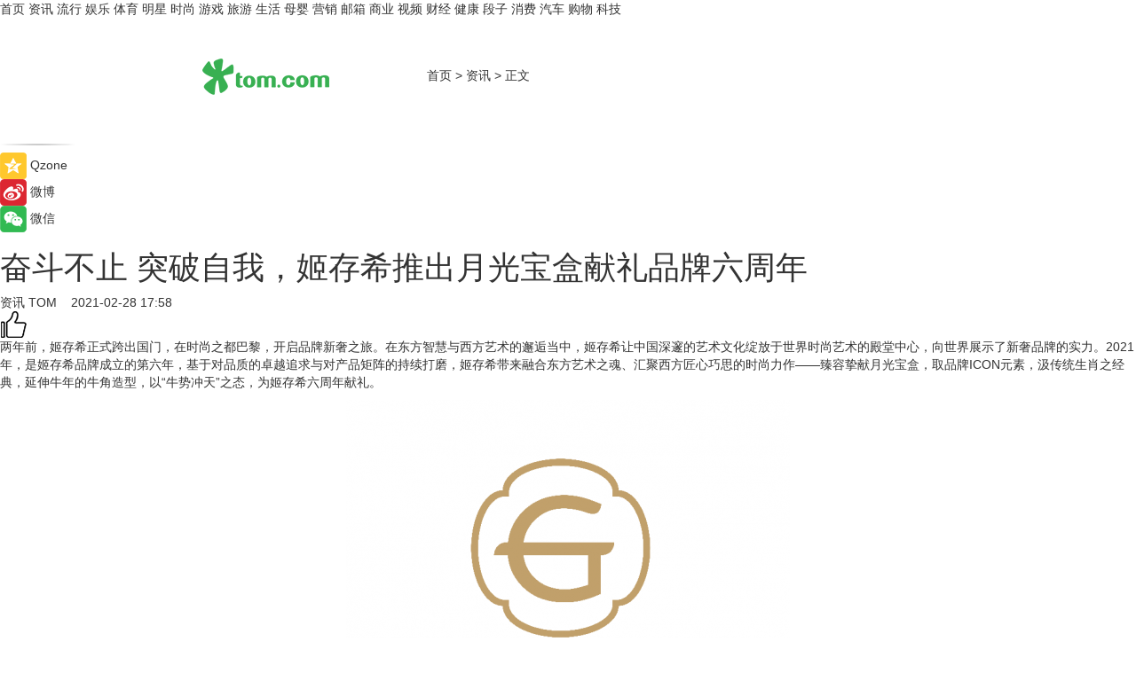

--- FILE ---
content_type: text/html
request_url: https://news.tom.com/202102/4762271791.html
body_size: 11080
content:
<!DOCTYPE html>
<html xmlns="http://www.w3.org/1999/xhtml"  lang="zh-CN" >

<!-- openCMs sreach -->
<head>
    <meta http-equiv="Content-Type" content="text/html; charset=UTF-8">
	<meta name="viewport" content="width=device-width, initial-scale=1.0">
    <meta http-equiv="X-UA-Compatible" content="IE=edge,chrome=1" >
	<meta name="referrer" content="unsafe-url" />
	<meta name="robots" content="index, follow">
   
    <title>奋斗不止 突破自我，姬存希推出月光宝盒献礼品牌六周年_TOM资讯</title><meta name="Description" content="两年前，姬存希正式跨出国门，在时尚之都巴黎，开启品牌新奢之旅。在东方智慧与西方艺术的邂逅当中，姬存希让中国深邃的艺术文化绽放于世界时尚艺术的殿堂中心，向世界展示了新奢品牌的实力。2021年，是姬存希品牌成立的第六年，基于对品质的卓越追求与对产品矩阵的持续打磨，姬存希带来融合东方艺术之魂、汇聚西方匠心巧思的时尚力作——臻容挚献月光宝盒，取品牌ICON元素，汲传统生肖之经典，延伸牛年的牛角造型，以“牛势冲天”之态，为姬存希六周年献礼。">
        <meta name="keywords" content="奋斗不止 突破自我   姬存希  ">
        <meta name="Imageurl" content="http://imgs.tom.com/whyz/202102/null/THUMBNAIL210228143206974643157.png">
        <meta property="og:type" content="article"/>
        <meta property="og:title" content="奋斗不止 突破自我，姬存希推出月光宝盒献礼品牌六周年"/>
        <meta property="og:description" content="两年前，姬存希正式跨出国门，在时尚之都巴黎，开启品牌新奢之旅。在东方智慧与西方艺术的邂逅当中，姬存希让中国深邃的艺术文化绽放于世界时尚艺术的殿堂中心，向世界展示了新奢品牌的实力。2021年，是姬存希品牌成立的第六年，基于对品质的卓越追求与对产品矩阵的持续打磨，姬存希带来融合东方艺术之魂、汇聚西方匠心巧思的时尚力作——臻容挚献月光宝盒，取品牌ICON元素，汲传统生肖之经典，延伸牛年的牛角造型，以“牛势冲天”之态，为姬存希六周年献礼。"/>
        <meta property="og:image" content="http://imgs.tom.com/whyz/202102/null/THUMBNAIL210228143206974643157.png"/>
        <meta property="og:url" content="https://news.tom.com/202102/4762271791.html"/>
        <meta property="og:release_date" content="2021-02-28 17:58"/>
    <meta name="applicable-device" content="pc,mobile">
	<link rel="canonical" href="https://news.tom.com/202102/4762271791.html"/>
    <!--加载图标-->
	   	 <link href="https://www.tom.com/system/modules/my.opencms.news/resources/tom/bootstrap/css/bootstrap.min.css" rel="stylesheet" type="text/css">
   	  <link href="//www.tom.com/system/modules/my.opencms.news/resources/pc/css/newcontent_auto3.css?v=4" rel="stylesheet" type="text/css">
   
	
</head>
<body>
<input  type="hidden"  value ="0" id="sltop"/>
<input  type="hidden"  value ="1054" id="jsonid"/>
<input  type="hidden"  value="/news/" id="category">
<div class="index_nav">
   <div class="index_nav_child">
<div class="index_nav_left">
<a href="//www.tom.com" title="TOM首页" id="shouye">首页</a>
<a href="//news.tom.com" title="TOM资讯" id="news">资讯</a>
<a href="//popular.tom.com" title="TOM流行" id="popular">流行</a>
<a href="//ent.tom.com" title="TOM娱乐" id="ent" >娱乐</a>
<a href="//sports.tom.com" title="TOM体育" id="sports">体育</a>
<a href="//star.tom.com" title="TOM明星" id="gossip">明星</a>
<a href="//fashion.tom.com" title="TOM时尚" id="fashion">时尚</a>
<a href="//game.tom.cn" title="TOM游戏" target="_blank" id="game">游戏</a>
<a href="//travel.tom.com" id="travel" title="TOM旅游">旅游</a>
<a href="//life.tom.com" title="TOM生活" id="life">生活</a>
<a href="//baby.tom.com" title="TOM母婴" id="baby">母婴</a>
<a href="//marketing.tom.com" title="TOM营销" id="marketing">营销</a>
<a href="//vip.tom.com" title="TOM邮箱" id="mail" target="_blank">邮箱</a>
<a href="//biz.tom.com" id="biz" title="TOM商业">商业</a>
<a href="//v.tom.com" id="tv" target="_blank" title="TOM视频">视频</a>
<a href="//finance.tom.com" id="finance" title="TOM财经">财经</a>
<a href="//health.tom.com" id="health" title="TOM健康">健康</a>
<a href="//joke.tom.com" id="joke" title="TOM段子">段子</a>
<a href="//xiaofei.tom.com" title="TOM消费" id="xiaofei">消费</a>
<a href="//car.tom.com" title="TOM汽车" id="car">汽车</a>
<a href="//www.ule.com" title="TOM购物" target="_blank">购物</a>
<a href="//tech.tom.com" title="TOM科技" id="tech">科技</a>
</div>
</div>
</div>
<div class="content_nav" id="content_nav">
    <div class="content_nav_box">
        <!--二维码-->
        <div id="qrcode" style="width:200px;height:200px;position:fixed;left:50%;top:50%; display:none;margin-left:-100px;margin-top:-100px;">aaa</div>
        <a class="back_arrow" id="back_arrow" href="javascript:history.back(-1)"><img src="https://www.tom.com/system/modules/my.opencms.news/resources/pc/pic/back_arow.png" alt></a>
        <a class="back_hot" id="back_hot" href="javascript:history.back(-1)"><img src="https://www.tom.com/system/modules/my.opencms.news/resources/pc/pic/tom_back.png" alt></a>
        <span class="tom_pc_logo"  href="https://www.tom.com"><img src="https://www.tom.com/system/modules/my.opencms.news/resources/pc/pic/tom_pc_logo.png" alt="logo"></span>
        <span class="tom_com_logo"><a href="https://www.tom.com/index2.html"> <img src="https://www.tom.com/system/modules/my.opencms.news/resources/tom/tomLogo1.png" alt="logo" ></a></span>
        <img class="tom_share" data-toggle="modal" data-target=".bs-example-modal-lg" src="//www.tom.com/system/modules/my.opencms.news/resources/pc/pic/tom_share.png" style="display: none;" alt>
		<a class="nav_left01" href="https://www.tom.com" title="网站首页" target="_blank">首页</a>
		<span class="nav_left01">&gt</span>
        <a class="nav_left01" href="https://news.tom.com" title="TOM资讯" target="_blank">资讯</a>
        <span class="nav_left01">&gt</span>
        <span class="nav_left01">正文</span>
        <span class="share_btn" name="sharebtn"  id="sharebtn" onclick="shareopen()"><img src="//www.tom.com/system/modules/my.opencms.news/resources/pc/pic/share_btn.png" alt></span>
        <div class="right_search_box" style="display:none;">
            <input value="">
            <span class="search_box_btn"><img src="//www.tom.com/system/modules/my.opencms.news/resources/pc/pic/search_btn_icon.png" alt></span>
        </div>
    </div>
</div>
<div class="wxAlert" style="display:none;z-index:9999;padding: 15px;border-radius: 3px; width:240px;height:67px;background:rgba(19,23,31,0.8);position:fixed;top:50%;left:50%;margin-top:-33.5px;margin-left:-120px;font-size:13px;color:#fff;">
    <img style="width:10px;height:9.5px;position:absolute;top:5px;right:5px;" src="https://www.tom.com/system/modules/my.opencms.news/resources/pc/pic/wx_close.png" alt>
    点击下方菜单栏  “ <img src="https://www.tom.com/system/modules/my.opencms.news/resources/shareios3.png" class="sharicoimg"  style="width: 27px; height: 27px;vertical-align: middle;" alt> ” 选择 “分享”， 把好文章分享出去!
</div>


<!-- 微信提示 -->
<div class="modal fade " id="wxmyModal" tabindex="-1" role="dialog" aria-labelledby="wxmyModalLabel" aria-hidden="true" >
    <div class="modal-dialog" >
        <img src="https://www.tom.com/system/modules/my.opencms.news/resources/shareios2.png" style="right: 0; float: right; width: 94px;margin-top:30px; margin-right:18px" alt>

        <div class="modal-content amodal-content" style="top: 250px; border:0px; width: 240px;height: 86px;left: 50%; margin-top: -33.5px;margin-left: -120px;font-size: 15px;color: rgb(255, 255, 255);background:rgba(19,23,31,0.8);padding: 4px;box-sizing: content-box;" >
            <button type="button" class="close closea" data-dismiss="modal" aria-hidden="true"  style="color: #fff;font-weight: normal; opacity: 1;">
                &times;
            </button>

            <div class="modal-body" style="padding-top:25px; text-align: center;">
                请点击右上角选择分享，把好文章分享出去
            </div>

        </div>
    </div>
</div>
<!--分享模态框-->
<div class="modal tomShare_modal fade bs-example-modal-lg tomShare_modalbs" tabindex="-1" role="dialog" aria-labelledby="myLargeModalLabel">
    <div style="margin:0;" class="modal-dialog modal-lg" role="document">
        <div class="modal-content">
            <div style="font-size:12px;" class="row text-center tomShare_modalbshe">
                <div data-dismiss="modal" class="col-xs-3"  id="pyq">
                    <img src="https://www.tom.com/system/modules/my.opencms.news/resources/pc/pic/tom_pyq.png" alt>
                    <div style="margin-top: 6px;" class="row">
                        <div class="col-xs-12">朋友圈</div>
                    </div>
                </div>
                <div data-dismiss="modal" class="col-xs-3"  id="wx">
                    <img  src="https://www.tom.com/system/modules/my.opencms.news/resources/pc/pic/tom_wechat.png" alt>
                    <div style="margin-top: 6px;" class="row">
                        <div class="col-xs-12">微信好友</div>
                    </div>
                </div>
                <div data-dismiss="modal" class="col-xs-3" id="qzone" onclick="shareToQzone()">
                    <img  src="//www.tom.com/system/modules/my.opencms.news/resources/pc/pic/tom_space.png" alt >
                    <div style="margin-top: 6px;" class="row">
                        <div class="col-xs-12">QQ空间</div>
                    </div>
                </div>
                <div data-dismiss="modal" class="col-xs-3" id="qq" onclick="shareToQQ()">
                    <img  src="https://www.tom.com/system/modules/my.opencms.news/resources/pc/pic/tom_qq1.png" alt>
                    <div style="margin-top: 6px;" class="row">
                        <div class="col-xs-12">QQ</div>
                    </div>
                </div>
            </div>
            <div style="" class="row">
                <div data-dismiss="modal" style="" class="col-xs-12 text-center tomShare_modalfb">
                    取消
                </div>
            </div>
        </div>
    </div>
</div>
<!--文章内容部分-->
<div class="content_body_box">
    <div class="content_body_left" id="content_body_left">
        <div class="scan_box">
            <div class="scan_box_text"></div>
            <div class="scan_box_img" id="scan_box_img"></div>
        </div>
        <div class="left_line"><img src="https://www.tom.com/system/modules/my.opencms.news/resources/pc/pic/left_line.png" alt></div>
        <div class="kongjian_share">
            <span class="kongjian_share_img"><img src="https://www.tom.com/system/modules/my.opencms.news/resources/pc/pic/kongjian_share.png" alt></span>
            <span class="kongjian_share_text">Qzone</span>
        </div>
        <div class="weibo_share">
            <span class="weibo_share_img"><img src="https://www.tom.com/system/modules/my.opencms.news/resources/pc/pic/weibo_share.png" alt></span>
            <span class="weibo_share_text">微博</span>
        </div>
        <div class="weixin_share">
            <span class="weixin_share_img"><img src="https://www.tom.com/system/modules/my.opencms.news/resources/pc/pic/weixin_share.png" alt></span>
            <span class="weixin_share_text">微信</span>
            <span class="weixin_share_scan" id="weixin_share_scan">
				</span>
        </div>
    </div>
    <div class="content_body_center" id="content_body_center">
        <div class="content_news_box">
            <h1 class="news_box_title news_box_title1">奋斗不止 突破自我，姬存希推出月光宝盒献礼品牌六周年</h1>

                <!-- 写下想法弹出框 -->
                <div id="alert_share" style="display:none;border-color:rgba(66,66,66,0.1);background-color:#fff;box-shadow: 4px 7px 9px -8px rgb(66,66,66);color:#000000;" class="alert alert-success alert-dismissable fade in">
                    <button style="top: -13px;right: -26px;outline: 0;" type="button" class="close" aria-hidden="true">
                        &times;
                    </button>
                    <img style="width:14px;height:14px;" src="https://www.tom.com/system/modules/my.opencms.news/resources/pc/pic/tom_check.png" alt >
                    <strong>为推荐给更多人</strong>
                    <strong data-toggle="modal"  class="setdata" data-target=".bs-example-modal-lg" style="color:#31ba52;" >分享写下你的想法></strong>
                </div>
				
				  
				<div class="news_box_inforlinre">
				<div class="news_box_inforlinreab"></div>
                <div class="news_box_infor">
				<span class="formtag">资讯</span>
				 <span class="infor_from infor_froma">

								<a class="infor_from_a" href="/sourcelink.html?linkfrom=http://www.tom.com"  target="_blank"            rel="nofollow">
											TOM  &nbsp;&nbsp;</a>
									</span>
						<span class="infor_time">
							2021-02-28 17:58</span>
                   
                    <!--点赞新样式-->
                     	<div class="tom_fabulous tom_fabulousa">
                        <div class="tom_fabulousdiv" id="m_like">
                            <img class="tom_fabulousimg" src="https://www.tom.com/system/modules/my.opencms.news/resources/tom/phone_noclick.png" alt ><span class="tom_fabulousspan" id="num"></span>
                        </div>

                    </div>
                </div>
                <div class="news_box_text">
                    <html>
 <head></head>
 <body>
  <p>两年前，姬存希正式跨出国门，在时尚之都巴黎，开启品牌新奢之旅。在东方智慧与西方艺术的邂逅当中，姬存希让中国深邃的艺术文化绽放于世界时尚艺术的殿堂中心，向世界展示了新奢品牌的实力。2021年，是姬存希品牌成立的第六年，基于对品质的卓越追求与对产品矩阵的持续打磨，姬存希带来融合东方艺术之魂、汇聚西方匠心巧思的时尚力作——臻容挚献月光宝盒，取品牌ICON元素，汲传统生肖之经典，延伸牛年的牛角造型，以“牛势冲天”之态，为姬存希六周年献礼。</p> 
  <center>
   <img src="http://imgs.tom.com/whyz/202102/null/CONTENT210228143206729635571.png" alt="奋斗不止 突破自我，姬存希推出月光宝盒献礼品牌六周年" border="0">
  </center> 
  <p style="text-align: center;">姬存希品牌LOGO</p> 
  <p>作为一家在短短六年来获得迅速发展的新奢时尚品牌，姬存希的产品力、品牌力建设成果有目共睹，并获得市场与众多消费者的青睐。自品牌成立以来，姬存希始终致力于护肤、彩妆产品的开发，利用前沿科技和天然原料，面向消费者提供卓越产品。2019年，姬存希完成品牌新奢升级，产品理念从“自然的美 美的自然” 全新升级成为“天然臻萃 奢华养美”，开发出涵盖眼镜、香水、皮具、珠宝等时尚精品，护肤与彩妆系列也迎来璀璨蜕变。其小晶钻系列、奢耀口红系列凭借卓越的产品品质分别登上《时尚芭莎》、《时尚COSMO》、《嘉人》、《瑞丽Rayli》、《费加罗FIGARO》等杂志，获行业内权威人士广外认可。</p> 
  <center>
   <img src="http://imgs.tom.com/whyz/202102/null/CONTENT210228143206643470442.jpeg" alt="奋斗不止 突破自我，姬存希推出月光宝盒献礼品牌六周年" border="0">
  </center> 
  <p style="text-align: center;">姬存希小晶钻防晒乳获2020“费加罗美妆之星年度推荐奖”</p> 
  <p>在不断以优质产品力赋能品牌发展的同时，姬存希在营销渠道的探索上始终未曾松懈。2020年，姬存希开启品牌大营销模式，先后合作《安家》、《清平乐》、《鬓边不是海棠红》、《月上重火》、《怪你过分美丽》、《喜欢你》等6部大剧，之后又赞助了《创造营2020》、《奔跑吧第四季》2档国民综艺，实现持续霸屏，品牌影响力不断提升。2021年，姬存希战略合作《流金岁月》、优酷独播大剧《上阳赋》两部热门IP，其新品臻容挚献月光宝盒也品频频亮相，助力品牌揽获开年高流量。</p> 
  <center>
   <img src="http://imgs.tom.com/whyz/202102/null/CONTENT210228143206974643157.png" alt="奋斗不止 突破自我，姬存希推出月光宝盒献礼品牌六周年" border="0">
  </center> 
  <p style="text-align: center;">姬存希战略合作优酷独家大剧《上阳赋》</p> 
  <p>姬存希臻容挚献月光宝盒是品牌六周年献礼之作，礼盒画作融合中法两国的国花——牡丹与鸢尾。牡丹雍容，象征圆满与富贵，鸢尾精致，象征仰慕与爱意，画名曰《国色天香》，愿以花之姿，诠释女性优雅、精致、独立、自由等多元化形象，传递品牌对美的不懈追求。以东方与西方的文化贯通，以中国的诗词歌赋，西方的歌剧魅影为灵感溯源，臻容挚献月光宝盒在时间与空间的交织中，在传统与时尚的融合里，一起碰撞出独属姬存希的时尚场力。</p> 
  <center>
   <img src="http://imgs.tom.com/whyz/202102/null/CONTENT2102281432061489154949.jpeg" alt="奋斗不止 突破自我，姬存希推出月光宝盒献礼品牌六周年" border="0">
  </center> 
  <p style="text-align: center;">姬存希臻容挚献月光宝盒</p> 
  <p>作为奢侈品行业新秀，姬存希以新奢为切入点，推出以品质化、个性化为特征的新奢时尚产品，赢得众多消费者青睐。此外，通过持续的热剧合作，姬存希也不断拓展消费者圈层，深化品牌影响力。步入第六年，姬存希在新奢赛道上将继续以品质领跑，迎来品牌更加璀璨的未来！</p> 
  <p>&nbsp;</p>
 </body>
</html><!--增加原创提示-->
					<span id="adright" style="color: #ffffff;display:none">0</span>
                </div>
				</div>
				<div class="news_box_banner_pc1" style="margin-top: 10px;margin-bottom: 20px;">
					<a class="a_img_border" href="//game.tom.com?pop=1"  rel="nofollow"  ><img src="https://www.tom.com/system/modules/my.opencms.news/resources/pc/pic/banner/tem_pc1.jpg" alt/>
					<div class="guanggao">
						广告
					</div>
					</a>
				</div>
				
                <div class="news_box_operation">
				  <div class="news_box_report news_box_reporta"><a href="https://www.tom.com/partner/jubao.html" target="_blank" rel="nofollow">举报</a></div>
					 	<span class="infor_author">责任编辑：
							WY-BD</span>
                  
                    <div style="margin-top: 50px;text-align: center;">
                        <div style="display: inline-block;" id="pc_like">
                            <img src="https://www.tom.com/system/modules/my.opencms.news/resources/pc/pic/pc_noclick.png"   alt >
                            <p style="margin-top: 10px;" id="num"></p>
                        </div>
                    </div>
                </div>
				  <div class="news_box_operation_mhead" >
				  
				  </div>
                <div class="news_box_operation_m" style="text-align:right;font-size:13px;color:#666666;margin-bottom:20px;">
                    责任编辑：
                    WY-BD<!--<div style="margin-top: 40px;text-align: center;">
                        <div style="display: inline-block; border: 1px solid #c5c5c5; border-radius: 51px; padding: 5px; min-width: 134px; font-size: 16px; cursor: pointer; color: #4f5054;" id="m_like">
                            <img style="vertical-align: middle;width: 20px;" src="//www.tom.com/system/modules/my.opencms.news/resources/tom/phone_noclick.png"><span style="margin-top: 10px;vertical-align: middle;padding-left: 5px;" id="num">赞</span>
                        </div>

                    </div>-->

                </div>
            <!-- app分享-->
            <div class="news_box_share" id="news_box_share">
                <div id="sharetxt" class="share_title" >
                    <span>————</span>&nbsp;&nbsp;&nbsp;&nbsp;分享到&nbsp;&nbsp;&nbsp;&nbsp;<span>————</span>
                </div>
                <div id="sharebtn4" class="contect_share">
                    <div class="share_platform">
                        <div class="share_weixin"><a id="wx" onclick="shareToWx()">
                            <div><img src="https://www.tom.com/system/modules/my.opencms.news/resources/pc/pic/weixin3.png"></div>
                            <div class="share_text">微信好友</div>
                        </a>
                        </div>
                        <div class="share_quan"><a id="pyq" onclick="shareToWxpyq()">
                            <div><img src="https://www.tom.com/system/modules/my.opencms.news/resources/pc/pic/quan3.png"></div>
                            <div class="share_text">朋友圈</div>
                        </a>
                        </div>
                        <div class="share_qq"><a id="qq" onclick="shareToQQ()">
                            <div><img src="https://www.tom.com/system/modules/my.opencms.news/resources/pc/pic/QQ3.png"></div>
                            <div class="share_text">QQ好友</div>
                        </a>
                        </div>
                        <div class="share_kongjian"><a id="qzone" onclick="shareToQzone()">
                            <div><img src="https://www.tom.com/system/modules/my.opencms.news/resources/pc/pic/kongjian3.png"></div>
                            <div class="share_text">QQ空间</div>
                        </a>
                        </div>
                        <script id="app" type="text/javascript"></script>
                    </div>
                </div>
            </div>
            <div class="news_box_banner_pc"></div>
        </div>
		
		  <div class="news_box_banner_phone">
       
    </div>
		
			
		<div class="shoujiline"></div>
		<div class="shouji">
			<div class="pic_news_title">
				<span class="mrelation_titlespanicom">&nbsp;</span>
				<span class="mrelation_titlespan">相关推荐</span>
			</div>
			<div class='three_image_news'>        <a href='//fashion.tom.com/202205/4917299041.html'>            <div class='news_title'>不惧定义，无畏果敢——2022年5月10日CIGA design玺佳X系列·姬械FOURTRY联名款</div>            <div class='news_pic3'>                <img class='pic1' src='https://imgs.tom.com/fashion/202205/4917299041/THUMBNAILFBD149DFA9C14588.jpg' alt='不惧定义，无畏果敢——2022年5月10日CIGA design玺佳X系列·姬械FOURTRY联名款'>                <img class='pic2' src='https://imgs.tom.com/whyz/202205/4917299041/THUMBNAILe439f9df749752a7.jpg' alt='不惧定义，无畏果敢——2022年5月10日CIGA design玺佳X系列·姬械FOURTRY联名款'>                <img class='pic2' src='https://imgs.tom.com/whyz/202205/4917299041/THUMBNAIL7b150c01e7638a1c.jpg' alt='不惧定义，无畏果敢——2022年5月10日CIGA design玺佳X系列·姬械FOURTRY联名款'>            </div>        </a>        <div class='news_infor'>            <div class='source'>                <span>TOM</span>            </div>            <span class='push_time'>05-11 16:46</span>        </div>    </div><div class='news'>        <div class='news-left'>            <div class='desc' style='vertical-align: middle;'>                <div class='news_left_title'><a href='//news.tom.com/202205/4095182723.html'> 华盛通推出發仔表情包2.0，品牌IP融入年轻化新表达</a>                </div>                <div class='footer' style='float: left;margin-top:5px;'>                    <div class='footer_source'>                        <a href='http://www.tom.com' target='_self' rel='nofollow'>TOM</a>                    </div>                </div>                <span class='push_time push_timea' style='line-height:19px;margin-top:10px'>05-24 11:20</span></div>        </div>        <a href='//news.tom.com/202205/4095182723.html'>            <div class='pic'>                <img class='pic1' src='https://imgs.tom.com/whyz/202205/4095182723/THUMBNAILe969aa9a2985bce2.jpg' alt=' 华盛通推出發仔表情包2.0，品牌IP融入年轻化新表达'>            </div>        </a>    </div><div class='three_image_news'>        <a href='//biz.tom.com/202205/1027407424.html'>            <div class='news_title'>基于架构创新，后摩智能点亮业内首款存算一体大算力AI芯片</div>            <div class='news_pic3'>                <img class='pic1' src='https://imgs.tom.com/biz/202205/1027407424/THUMBNAILa6176820ed4a6b1d.jpg' alt='基于架构创新，后摩智能点亮业内首款存算一体大算力AI芯片'>                <img class='pic2' src='https://imgs.tom.com/biz/202205/1027407424/THUMBNAIL27876d6f4a8ee6f5.jpg' alt='基于架构创新，后摩智能点亮业内首款存算一体大算力AI芯片'>                <img class='pic2' src='https://imgs.tom.com/biz/202205/1027407424/THUMBNAIL794db42f49814ea9.jpg' alt='基于架构创新，后摩智能点亮业内首款存算一体大算力AI芯片'>            </div>        </a>        <div class='news_infor'>            <div class='source'>                <span>猎云网</span>            </div>            <span class='push_time'>05-23 20:00</span>        </div>    </div><div class='three_image_news'>        <a href='//fashion.tom.com/202205/4376910634.html'>            <div class='news_title'> 如果你有“月光宝盒”，你最想回到哪个“最初”？</div>            <div class='news_pic3'>                <img class='pic1' src='https://imgs.tom.com/whyz/202205/4376910634/THUMBNAIL742a766b3b88857a.jpeg' alt=' 如果你有“月光宝盒”，你最想回到哪个“最初”？'>                <img class='pic2' src='https://imgs.tom.com/whyz/202205/4376910634/THUMBNAIL626b85c9ca88d595.jpeg' alt=' 如果你有“月光宝盒”，你最想回到哪个“最初”？'>                <img class='pic2' src='https://imgs.tom.com/whyz/202205/4376910634/THUMBNAIL109dd534a21ee48e.jpeg' alt=' 如果你有“月光宝盒”，你最想回到哪个“最初”？'>            </div>        </a>        <div class='news_infor'>            <div class='source'>                <span>TOM</span>            </div>            <span class='push_time'>05-16 12:02</span>        </div>    </div><div class='news'>        <div class='news-left'>            <div class='desc' style='vertical-align: middle;'>                <div class='news_left_title'><a href='//travel.tom.com/202205/1572023119.html'>《王牌对王牌》：奋斗者的光彩铸就综艺节目的现实意义</a>                </div>                <div class='footer' style='float: left;margin-top:5px;'>                    <div class='footer_source'>                       <span>中国文化传媒网</span>                    </div>                </div>                <span class='push_time push_timea' style='line-height:19px;margin-top:10px'>05-19 08:37</span></div>        </div>        <a href='//travel.tom.com/202205/1572023119.html'>            <div class='pic'>                <img class='pic1' src='https://imgs.tom.com/travel/202205/1572023119/THUMBNAILeb4557ca97ff59da.jpg' alt='《王牌对王牌》：奋斗者的光彩铸就综艺节目的现实意义'>            </div>        </a>    </div></div>
		
		<div class="recommend_text">
		      <div class="relation_title" id="list-container">
		          <span style=""  class="relation_titlespanico">&nbsp;</span>
		          <span style="" class="relation_titlespan">热点精选</span>
		      </div>
		   <div class='item-container item-none item-noned'><ul class='tem-nonere'><li class='item-left'><a  class='a_img_border'  target='_blank' href='//life.tom.com/202205/1126410227.html'><img class='item-img' src='https://imgs.tom.com/xiaofei/202205/1126410227/THUMBNAIL879ec407fed2608e.jpg' alt='AMD锐龙9 5900X处理器2699元，晒单还返100京东E卡'></a></li><li class='item-right'><div class='divh4'><a target='_blank' href='//life.tom.com/202205/1126410227.html'>AMD锐龙9 5900X处理器2699元，晒单还返100京东E卡</a></div><p class='soddd'><span class='spanna'>泡泡网</span><span class='publish-time publish-timepc'>2022-05-24 20:35</span><span class='publish-time publish-timemb'>05-24 20:35</span></p></li></ul></div><div class='item-container item-none item-noneb'><div class='divh4'><a target='_blank' href='//xiaofei.tom.com/202205/1126410428.html'>全能的「轻」旗舰 OPPO Reno8 Pro+正在预售</a></div><ul><li class='item-center'><a class='a_img_border' target='_blank' href='//xiaofei.tom.com/202205/1126410428.html'><img class='item-img' src='https://imgs.tom.com/xiaofei/202205/1126410428/THUMBNAILd197192f4163f6ea.jpg' alt='全能的「轻」旗舰 OPPO Reno8 Pro+正在预售'></a></li><li class='item-center'><a class='a_img_border' target='_blank' href='//xiaofei.tom.com/202205/1126410428.html'><img class='item-img' src='https://imgs.tom.com/xiaofei/202205/1126410428/THUMBNAILb0e5921724f1ff39.jpg' alt='全能的「轻」旗舰 OPPO Reno8 Pro+正在预售'></a></li><li class='item-center'><a class='a_img_border' target='_blank' href='//xiaofei.tom.com/202205/1126410428.html'><img class='item-img' src='https://imgs.tom.com/xiaofei/202205/1126410428/THUMBNAILa173dc329e442801.jpg' alt='全能的「轻」旗舰 OPPO Reno8 Pro+正在预售'></a></li></ul><div class='item-bottom'><p class='soddd'><span class='spanna'>泡泡网</span><span class='publish-time publish-timepc'>2022-05-24 20:28</span><span class='publish-time publish-timemb'>05-24 20:28</span></p></div></div><div class='item-container item-none item-noned'><ul class='tem-nonere'><li class='item-left'><a  class='a_img_border'  target='_blank' href='//xiaofei.tom.com/202205/1130008211.html'><img class='item-img' src='https://imgs.tom.com/xiaofei/202205/1130008211/THUMBNAIL9dbffe27dc2f3c41.jpg' alt='ColorOS 12流畅再升级，Reno8系列36个月后依旧畅快'></a></li><li class='item-right'><div class='divh4'><a target='_blank' href='//xiaofei.tom.com/202205/1130008211.html'>ColorOS 12流畅再升级，Reno8系列36个月后依旧畅快</a></div><p class='soddd'><span class='spanna'>泡泡网</span><span class='publish-time publish-timepc'>2022-05-24 19:48</span><span class='publish-time publish-timemb'>05-24 19:48</span></p></li></ul></div><div class='item-container item-none item-noneb'><div class='divh4'><a target='_blank' href='//xiaofei.tom.com/202205/1130008111.html'>双芯人像旗舰OPPO Reno8 Pro+，618换机值得买吗</a></div><ul><li class='item-center'><a class='a_img_border' target='_blank' href='//xiaofei.tom.com/202205/1130008111.html'><img class='item-img' src='https://imgs.tom.com/xiaofei/202205/1130008111/THUMBNAIL399ecada4206bee5.jpg' alt='双芯人像旗舰OPPO Reno8 Pro+，618换机值得买吗'></a></li><li class='item-center'><a class='a_img_border' target='_blank' href='//xiaofei.tom.com/202205/1130008111.html'><img class='item-img' src='https://imgs.tom.com/xiaofei/202205/1130008111/THUMBNAIL7858240258ac293a.jpg' alt='双芯人像旗舰OPPO Reno8 Pro+，618换机值得买吗'></a></li><li class='item-center'><a class='a_img_border' target='_blank' href='//xiaofei.tom.com/202205/1130008111.html'><img class='item-img' src='https://imgs.tom.com/xiaofei/202205/1130008111/THUMBNAILfe2232ea54405cf6.jpg' alt='双芯人像旗舰OPPO Reno8 Pro+，618换机值得买吗'></a></li></ul><div class='item-bottom'><p class='soddd'><span class='spanna'>泡泡网</span><span class='publish-time publish-timepc'>2022-05-24 19:33</span><span class='publish-time publish-timemb'>05-24 19:33</span></p></div></div><div class='item-container item-none item-noned'><ul class='tem-nonere'><li class='item-left'><a  class='a_img_border'  target='_blank' href='//ent.tom.com/202205/1103003543.html'><img class='item-img' src='https://imgs.tom.com/ent/202205/1103003543/THUMBNAIL9D11466A5E6140E8.jpg' alt='《诗眼倦天涯》电影幕后纪实“天”辑发布：千江万湖踏云来'></a></li><li class='item-right'><div class='divh4'><a target='_blank' href='//ent.tom.com/202205/1103003543.html'>《诗眼倦天涯》电影幕后纪实“天”辑发布：千江万湖踏云来</a></div><p class='soddd'><span class='spanna'>南方娱乐网</span><span class='publish-time publish-timepc'>2022-05-24 19:24</span><span class='publish-time publish-timemb'>05-24 19:24</span></p></li></ul></div><div class='item-container item-none item-noneb'><div class='divh4'><a target='_blank' href='//ent.tom.com/202205/1103002777.html'>《安娜的爱人》定档5月28日，李承铉陈艳茜深陷爱情疑云</a></div><ul><li class='item-center'><a class='a_img_border' target='_blank' href='//ent.tom.com/202205/1103002777.html'><img class='item-img' src='https://imgs.tom.com/ent/202205/1103002777/THUMBNAILb5790179fdf205db.jpg' alt='《安娜的爱人》定档5月28日，李承铉陈艳茜深陷爱情疑云'></a></li><li class='item-center'><a class='a_img_border' target='_blank' href='//ent.tom.com/202205/1103002777.html'><img class='item-img' src='https://imgs.tom.com/ent/202205/1103002777/THUMBNAIL23669be836e0e70e.jpg' alt='《安娜的爱人》定档5月28日，李承铉陈艳茜深陷爱情疑云'></a></li><li class='item-center'><a class='a_img_border' target='_blank' href='//ent.tom.com/202205/1103002777.html'><img class='item-img' src='https://imgs.tom.com/ent/202205/1103002777/THUMBNAILb9e2a84d43f30977.jpg' alt='《安娜的爱人》定档5月28日，李承铉陈艳茜深陷爱情疑云'></a></li></ul><div class='item-bottom'><p class='soddd'><span class='spanna'>南方娱乐网</span><span class='publish-time publish-timepc'>2022-05-24 19:11</span><span class='publish-time publish-timemb'>05-24 19:11</span></p></div></div><div class='item-container item-none item-noneb'><div class='divh4'><a target='_blank' href='//ent.tom.com/202205/1119206578.html'>阿云嘎《爱乐之都》被演员匠心精神打动落泪 称在舞台上要有自信</a></div><ul><li class='item-center'><a class='a_img_border' target='_blank' href='//ent.tom.com/202205/1119206578.html'><img class='item-img' src='https://imgs.tom.com/ent/202205/1119206578/THUMBNAIL2c7cd3cc5fce2b97.jpg' alt='阿云嘎《爱乐之都》被演员匠心精神打动落泪 称在舞台上要有自信'></a></li><li class='item-center'><a class='a_img_border' target='_blank' href='//ent.tom.com/202205/1119206578.html'><img class='item-img' src='https://imgs.tom.com/ent/202205/1119206578/THUMBNAILafc2c22c09608f6e.jpg' alt='阿云嘎《爱乐之都》被演员匠心精神打动落泪 称在舞台上要有自信'></a></li><li class='item-center'><a class='a_img_border' target='_blank' href='//ent.tom.com/202205/1119206578.html'><img class='item-img' src='https://imgs.tom.com/ent/202205/1119206578/THUMBNAIL964e0ae25a099c02.jpg' alt='阿云嘎《爱乐之都》被演员匠心精神打动落泪 称在舞台上要有自信'></a></li></ul><div class='item-bottom'><p class='soddd'><span class='spanna'>南方娱乐网</span><span class='publish-time publish-timepc'>2022-05-24 19:01</span><span class='publish-time publish-timemb'>05-24 19:01</span></p></div></div><div class='item-container item-none item-noned'><ul class='tem-nonere'><li class='item-left'><a  class='a_img_border'  target='_blank' href='//biz.tom.com/202205/1122808127.html'><img class='item-img' src='https://imgs.tom.com/biz/202205/1122808127/THUMBNAILD08567257E614AFB.jpg' alt='快手Q1营收210.67亿元同比增长23.8%，电商交易总额达1750.76亿元'></a></li><li class='item-right'><div class='divh4'><a target='_blank' href='//biz.tom.com/202205/1122808127.html'>快手Q1营收210.67亿元同比增长23.8%，电商交易总额达1750.76亿元</a></div><p class='soddd'><span class='spanna'>猎云网</span><span class='publish-time publish-timepc'>2022-05-24 17:57</span><span class='publish-time publish-timemb'>05-24 17:57</span></p></li></ul></div><div class='item-container item-none item-noneb'><div class='divh4'><a target='_blank' href='//life.tom.com/202205/4125581292.html'>手杨超越玩转Z世代 “周黑鸭单手吃虾”成流行新吃法</a></div><ul><li class='item-center'><a class='a_img_border' target='_blank' href='//life.tom.com/202205/4125581292.html'><img class='item-img' src='https://imgs.tom.com/whyz/202205/4125581292/THUMBNAILf667a0f1f539f389.jpeg' alt='手杨超越玩转Z世代 “周黑鸭单手吃虾”成流行新吃法'></a></li><li class='item-center'><a class='a_img_border' target='_blank' href='//life.tom.com/202205/4125581292.html'><img class='item-img' src='https://imgs.tom.com/whyz/202205/4125581292/THUMBNAIL3ba807b58f3f7126.jpeg' alt='手杨超越玩转Z世代 “周黑鸭单手吃虾”成流行新吃法'></a></li><li class='item-center'><a class='a_img_border' target='_blank' href='//life.tom.com/202205/4125581292.html'><img class='item-img' src='https://imgs.tom.com/whyz/202205/4125581292/THUMBNAILc66742d57abcea6c.jpeg' alt='手杨超越玩转Z世代 “周黑鸭单手吃虾”成流行新吃法'></a></li></ul><div class='item-bottom'><p class='soddd'><a href=http://www.tom.com target='_blank' rel='nofollow' class='source_text'>TOM</a><span class='publish-time publish-timepc'>2022-05-24 17:55</span><span class='publish-time publish-timemb'>05-24 17:55</span></p></div></div><div class='item-container item-none item-noneb'><div class='divh4'><a target='_blank' href='//fashion.tom.com/202205/4123029336.html'>京东奢品618携重磅福利开启预售！定金最高膨胀100倍、爆品低至3折</a></div><ul><li class='item-center'><a class='a_img_border' target='_blank' href='//fashion.tom.com/202205/4123029336.html'><img class='item-img' src='https://imgs.tom.com/whyz/202205/4123029336/THUMBNAIL4603eeab7a93ed2d.jpeg' alt='京东奢品618携重磅福利开启预售！定金最高膨胀100倍、爆品低至3折'></a></li><li class='item-center'><a class='a_img_border' target='_blank' href='//fashion.tom.com/202205/4123029336.html'><img class='item-img' src='https://imgs.tom.com/whyz/202205/4123029336/THUMBNAILaf02e99b68fdc83f.jpeg' alt='京东奢品618携重磅福利开启预售！定金最高膨胀100倍、爆品低至3折'></a></li><li class='item-center'><a class='a_img_border' target='_blank' href='//fashion.tom.com/202205/4123029336.html'><img class='item-img' src='https://imgs.tom.com/whyz/202205/4123029336/THUMBNAIL8299110ae38aabde.jpeg' alt='京东奢品618携重磅福利开启预售！定金最高膨胀100倍、爆品低至3折'></a></li></ul><div class='item-bottom'><p class='soddd'><a href=http://www.tom.com target='_blank' rel='nofollow' class='source_text'>TOM</a><span class='publish-time publish-timepc'>2022-05-24 17:49</span><span class='publish-time publish-timemb'>05-24 17:49</span></p></div></div></div> 
		   <div class="newdixian">
        人家也是有底线的啦~
    </div>
		
    </div>

  
  
   
  
  
    <div class="content_body_right" id="content_body_right">
		 <div class="body_right_banner" id="body_right_banner"><div class="guanggao" style="display:none">广告</div>
        </div>
	
        <div class="recommend_pic_news" id="recommend_pic_news">
            <div class="pic_news_title">相关推荐</div>

            <div class='pic_news01'><a href='//fashion.tom.com/202205/4917299041.html' target='_blank' title='不惧定义，无畏果敢——2022年5月10日CIGA design玺佳X系列·姬械FOURTRY联名款'><img src='https://imgs.tom.com/fashion/202205/4917299041/THUMBNAILFBD149DFA9C14588.jpg' width='270' height='152' alt><p class='pic_news01_title'>不惧定义，无畏果敢——2022年5月10日CIGA design玺佳X系列·姬械FOURTRY联名款</p></a></div><div class='friend_line'></div><div class='pic_news01'><a href='//news.tom.com/202205/4095182723.html' target='_blank' title=' 华盛通推出發仔表情包2.0，品牌IP融入年轻化新表达'><img src='https://imgs.tom.com/whyz/202205/4095182723/THUMBNAILe969aa9a2985bce2.jpg' width='270' height='152' alt><p class='pic_news01_title'> 华盛通推出發仔表情包2.0，品牌IP融入年轻化新表达</p></a></div><div class='friend_line'></div><div class='pic_news01'><a href='//biz.tom.com/202205/1027407424.html' target='_blank' title='基于架构创新，后摩智能点亮业内首款存算一体大算力AI芯片'><img src='https://imgs.tom.com/biz/202205/1027407424/THUMBNAILa6176820ed4a6b1d.jpg' width='270' height='152' alt><p class='pic_news01_title'>基于架构创新，后摩智能点亮业内首款存算一体大算力AI芯片</p></a></div><div class='friend_line'></div><div class='pic_news01'><a href='//fashion.tom.com/202205/4376910634.html' target='_blank' title=' 如果你有“月光宝盒”，你最想回到哪个“最初”？'><img src='https://imgs.tom.com/whyz/202205/4376910634/THUMBNAIL742a766b3b88857a.jpeg' width='270' height='152' alt><p class='pic_news01_title'> 如果你有“月光宝盒”，你最想回到哪个“最初”？</p></a></div><div class='friend_line'></div><div class='pic_news01'><a href='//travel.tom.com/202205/1572023119.html' target='_blank' title='《王牌对王牌》：奋斗者的光彩铸就综艺节目的现实意义'><img src='https://imgs.tom.com/travel/202205/1572023119/THUMBNAILeb4557ca97ff59da.jpg' width='270' height='152' alt><p class='pic_news01_title'>《王牌对王牌》：奋斗者的光彩铸就综艺节目的现实意义</p></a></div><div class='friend_line'></div></div>
       
         <div id="makeline"></div>
        <input type='hidden' id="markvalue"/>
        <div class="body_right_banner" id="body_right_bottom_banner"><div class="guanggao">广告</div>
        </div>
    </div>
</div>
	<span  id="back_top"></span>
	 <span class="ina_fhdb" id="ina_fhdb"><img src="//www.tom.com/system/modules/my.opencms.news/resources/tom/fhdb1.png" alt></span>

<!--  内容页底部信息-->
<div class="sohu-index-v3" style="margin-top: 60px;margin-bottom:-50px">
    <div class="service-info area clearfix1">
        <div class="report">
            <ul style="padding-left: 50px;width: 1180px;">
             	<li style="margin-left:60px;">
					<a href="http://www.beian.gov.cn/portal/registerSystemInfo?recordcode=11010502041454" target="_blank" rel="nofollow" >
					<img src="//www.tom.com/system/modules/my.opencms.news/resources/tomcms/g-a.png"   width="36px" height="36px"  alt="" >京公网安备<br>11010502041454号</a>
				</li>
				<li style="margin-left:20px;">
					<a href="//www.12377.cn" target="_blank" rel="nofollow" ><img src="//www.tom.com/system/modules/my.opencms.news/resources/tomcms/pic02.jpg"   width="30px" height="32px"   alt="">网上有害信息<br>举报专区</a>
				</li>
				<li style="margin-left:-10px;">
					<a href="//www.12377.cn" target="_blank" rel="nofollow"><img src="//www.tom.com/system/modules/my.opencms.news/resources/tomcms/pic02.jpg"  width="30px" height="32px"  alt="">中央网信办违法和<br>不良信息举报中心</a>
				</li>
				<li style="margin-left:10px;">
					<a href="//www.12321.cn" target="_blank" rel="nofollow"><img src="//www.tom.com/system/modules/my.opencms.news/resources/tomcms/1232l-j.png"   width="36px" height="36px" alt="">12321垃圾信息<br>举报中心</a>
				</li>
				<li style="margin-left:0px;">
					<!-- 此链接不能使用https协议 20210827 -->
					<a href="http://www.bjjubao.org/index.htm" target="_blank" rel="nofollow"><img src="//www.tom.com/system/modules/my.opencms.news/resources/tomcms/pic03.gif"   width="28px" height="32px"  alt="">北京市互联网举报<br>中心</a>
				</li>
            </ul>
        </div>
        <div class="license clearfix1">
            <div class="left boxA">

                <p><a href="https://news.tom.com/paizhao/05.html" target="_blank"  rel="nofollow">电信与信息服务业务经营许可证京ICP证&nbsp;010287号</a></p>
                <p><a href="https://news.tom.com/paizhao/03.html" target="_blank"  rel="nofollow">广播电视节目制作许可证(京)&nbsp;字第00713号</a></p>
            </div>
            <div class="left boxB">
                <p><a href="https://news.tom.com/paizhao/06.html" target="_blank"  rel="nofollow">信息网络传播视听节目许可证号&nbsp;0105093号</a></p>
                <p><a href="https://news.tom.com/paizhao/02.html" target="_blank"  rel="nofollow">增值电信业务经营许可证B2-20090011号</a></p>

            </div>
            <div class="left boxC">
                 <p><a href="http://py.qianlong.com/" target="_blank"  rel="nofollow" >北京地区网站联合辟谣平台</a></p>
                 <p><span>违法和不良信息举报电话：010-85181169</span></p>
            </div>
            <div class="left boxD">
               
                
            </div>
        </div>

    </div>
</div>

<div class="content_bottom_box">
<div class="content_bottom">
<div class="content_bottom_line"></div>
<div class="content_bottom1">
<a href="http://www.tomgroup.com/chs/" target="_blank" rel="nofollow">TOM集团</a>
<a href="//www.ule.com/?adid=im_tom_footer" target="_blank" rel="nofollow">邮乐购物</a>
<a href="//www.tom.com/partner/partner.html" target="_blank">合作伙伴</a>
<a href="//www.tom.com/partner/adserver.html" target="_blank" rel="nofollow">广告服务</a>
<a href="//www.tom.com/partner/jointom.html" target="_blank" rel="nofollow">加入TOM</a>
</div>
<div class="content_bottom2">Copyright © 2018 TOM.COM Corporation, All Rights Reserved 雷霆万钧版权声明</div>
<div class="content_bottom3">违法信息/未成年人举报：010-85181169&nbsp;&nbsp;&nbsp;&nbsp;&nbsp;举报邮箱/未成年人举报：<a href="mailto:jubao@tomonline-inc.com" style="color:#333;">jubao@tomonline-inc.com</a></div>
</div>
</div>




    <script src="//www.tom.com/system/modules/my.opencms.news/resources/tom/pc/js/jquery-3.2.1.min.js"></script> 
  <script src="//www.tom.com/system/modules/my.opencms.news/resources/pc/minjs/jquery.cookie.min.js"></script> 
      <script src="//www.tom.com/system/modules/my.opencms.news/resources/pc/js/in_content_auto_nav.js"></script>
	    <script src="//www.tom.com/system/modules/my.opencms.news/resources/pc/js/in_content_auto.js?v=8"></script>
    <script type="text/javascript" src="https://www.tom.com/system/modules/my.opencms.news/resources/pc/js/qrcode.min.js"></script>
	  <script src="https://www.tom.com/system/modules/my.opencms.news/resources/pc/minjs/get_track.min.js"></script> 
    <script src="//www.tom.com/system/modules/my.opencms.news/resources/tom/test/js/bootstrap.min.js" charset="utf-8"></script> 
	
	 
</body>
</html>
